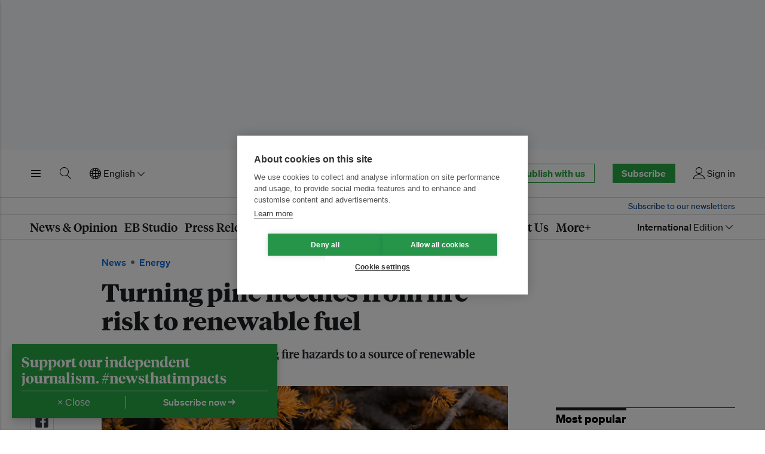

--- FILE ---
content_type: text/html; charset=utf-8
request_url: https://www.eco-business.com/news/related/turning-pine-needles-from-fire-risk-to-renewable-fuel/
body_size: 2155
content:





    
        <aside class="eb-article__aside" id="eb-first-related-story">
            <div class="eb-item -item--has-image eb-item--standard-mobile eb-item--standard-tablet eb-item--cta-aside">
                <div class="eb-item__container">
                    <div class="eb-item__media-wrapper">
                        <div class="eb-item__image-container u-responsive-ratio u-responsive-ratio--hd">
                            
                                


<picture>
    
    <source media="(min-width: 980px) and (-webkit-min-device-pixel-ratio: 1.25), (min-width: 980px) and (min-resolution: 120dpi)" sizes="332px" data-srcset="https://eco-business.imgix.net/ebmedia/fileuploads/sanjay-hona-2Q2dpVPY6XU-unsplash.jpg?ar=16%3A9&auto=format&dpr=2&fit=crop&ixlib=django-1.2.0&q=45&width=332 664w">
    <source media="(min-width: 980px)" sizes="332px" data-srcset="https://eco-business.imgix.net/ebmedia/fileuploads/sanjay-hona-2Q2dpVPY6XU-unsplash.jpg?ar=16%3A9&auto=format&fit=crop&ixlib=django-1.2.0&q=85&width=332 332w">
    
    <source media="(min-width: 740px) and (-webkit-min-device-pixel-ratio: 1.25), (min-width: 740px) and (min-resolution: 120dpi)" sizes="340px" data-srcset="https://eco-business.imgix.net/ebmedia/fileuploads/sanjay-hona-2Q2dpVPY6XU-unsplash.jpg?ar=16%3A9&auto=format&dpr=2&fit=crop&ixlib=django-1.2.0&q=45&width=680 680w">
    <source media="(min-width: 740px)" sizes="340px" data-srcset="https://eco-business.imgix.net/ebmedia/fileuploads/sanjay-hona-2Q2dpVPY6XU-unsplash.jpg?ar=16%3A9&auto=format&fit=crop&ixlib=django-1.2.0&q=85&width=350 340w">
    
    <source media="(min-width: 0px) and (-webkit-min-device-pixel-ratio: 1.25), (min-width: 0px) and (min-resolution: 120dpi)" sizes="140px" data-srcset="https://eco-business.imgix.net/ebmedia/fileuploads/sanjay-hona-2Q2dpVPY6XU-unsplash.jpg?ar=16%3A9&auto=format&dpr=2&fit=crop&ixlib=django-1.2.0&q=45&width=140 280w">
    <source media="(min-width: 0px)" sizes="140px" data-srcset="https://eco-business.imgix.net/ebmedia/fileuploads/sanjay-hona-2Q2dpVPY6XU-unsplash.jpg?ar=16%3A9&auto=format&fit=crop&ixlib=django-1.2.0&q=85&width=605 605w, https://eco-business.imgix.net/ebmedia/fileuploads/sanjay-hona-2Q2dpVPY6XU-unsplash.jpg?ar=16%3A9&auto=format&fit=crop&ixlib=django-1.2.0&q=85&width=140 460w, https://eco-business.imgix.net/ebmedia/fileuploads/sanjay-hona-2Q2dpVPY6XU-unsplash.jpg?ar=16%3A9&auto=format&fit=crop&ixlib=django-1.2.0&q=85&width=445 140w">
    
    <img data-src="https://eco-business.imgix.net/ebmedia/fileuploads/sanjay-hona-2Q2dpVPY6XU-unsplash.jpg?ar=16%3A9&auto=format&fit=crop&ixlib=django-1.2.0&q=85&width=300" loading="lazy" class="lazyload " alt="Indus_Water_Treaty_Himalayas_Mount">
</picture>

                            
                        </div>
                    </div>
                    <div class="eb-item__content">
                        <div class="eb-item__header">
                            <h5 class="eb-item__title">
                                Tribal fears mount in Himalayas with end of Indus water treaty
                            </h5>
                        </div>
                        <div class="eb-item__cta u-faux-block-link__cta">
                            <a href="/news/tribal-fears-mount-in-himalayas-with-end-of-indus-water-treaty/" class="eb-item__link u-faux-block-link__cta">
                                Read now →
                            </a>
                        </div>
                    </div>
                    <a href="/news/tribal-fears-mount-in-himalayas-with-end-of-indus-water-treaty/" class="u-faux-block-link__overlay" tabindex="-1" aria-hidden="true">Read now →</a>
                </div>
            </div>
        </aside>
    


    
        <section class="eb-grid__section">
            <div class="eb-container">
                <header class="eb-container__header ">
                    <h2 class="eb-container__header__title"><span class="eb-container__title__text">Related Stories and Press Releases</span>
                    </h2>
                </header>
                <div class="eb-grid eb-grid--special-reports">
                    
                        
                            <div class="eb-item eb-item--has-image eb-item--list-media-mobile eb-item--standard-tablet eb-item--section-news" data-item-num="1">
                                <div class="eb-item__container">
                                    <div class="eb-item__media-wrapper">
                                        <div class="eb-item__image-container u-responsive-ratio u-responsive-ratio--hd">
                                            


<picture>
    
    <source media="(min-width: 980px) and (-webkit-min-device-pixel-ratio: 1.25), (min-width: 980px) and (min-resolution: 120dpi)" sizes="332px" data-srcset="https://eco-business.imgix.net/ebmedia/fileuploads/6314804695_12e77db7b2_b.jpg?ar=16%3A9&auto=format&dpr=2&fit=crop&ixlib=django-1.2.0&q=45&width=332 664w">
    <source media="(min-width: 980px)" sizes="332px" data-srcset="https://eco-business.imgix.net/ebmedia/fileuploads/6314804695_12e77db7b2_b.jpg?ar=16%3A9&auto=format&fit=crop&ixlib=django-1.2.0&q=85&width=332 332w">
    
    <source media="(min-width: 740px) and (-webkit-min-device-pixel-ratio: 1.25), (min-width: 740px) and (min-resolution: 120dpi)" sizes="340px" data-srcset="https://eco-business.imgix.net/ebmedia/fileuploads/6314804695_12e77db7b2_b.jpg?ar=16%3A9&auto=format&dpr=2&fit=crop&ixlib=django-1.2.0&q=45&width=680 680w">
    <source media="(min-width: 740px)" sizes="340px" data-srcset="https://eco-business.imgix.net/ebmedia/fileuploads/6314804695_12e77db7b2_b.jpg?ar=16%3A9&auto=format&fit=crop&ixlib=django-1.2.0&q=85&width=350 340w">
    
    <source media="(min-width: 0px) and (-webkit-min-device-pixel-ratio: 1.25), (min-width: 0px) and (min-resolution: 120dpi)" sizes="140px" data-srcset="https://eco-business.imgix.net/ebmedia/fileuploads/6314804695_12e77db7b2_b.jpg?ar=16%3A9&auto=format&dpr=2&fit=crop&ixlib=django-1.2.0&q=45&width=140 280w">
    <source media="(min-width: 0px)" sizes="140px" data-srcset="https://eco-business.imgix.net/ebmedia/fileuploads/6314804695_12e77db7b2_b.jpg?ar=16%3A9&auto=format&fit=crop&ixlib=django-1.2.0&q=85&width=605 605w, https://eco-business.imgix.net/ebmedia/fileuploads/6314804695_12e77db7b2_b.jpg?ar=16%3A9&auto=format&fit=crop&ixlib=django-1.2.0&q=85&width=140 460w, https://eco-business.imgix.net/ebmedia/fileuploads/6314804695_12e77db7b2_b.jpg?ar=16%3A9&auto=format&fit=crop&ixlib=django-1.2.0&q=85&width=445 140w">
    
    <img data-src="https://eco-business.imgix.net/ebmedia/fileuploads/6314804695_12e77db7b2_b.jpg?ar=16%3A9&auto=format&fit=crop&ixlib=django-1.2.0&q=85&width=300" loading="lazy" class="lazyload " alt="Farmer_Burning_Stubble_Punjab_India">
</picture>

                                        </div>
                                    </div>
                                    <div class="eb-item__content">
                                        <div class="eb-item__header">
                                            <h4 class="eb-item__sub-title">
                                                
                                                    News
                                                 /
                                                <span class="eb-item__sub-title--normal">
                                                    
                                                        Food &amp; Agriculture
                                                    
                                                </span>
                                            </h4>
                                            <h3 class="eb-item__title">
                                                <a href="/news/bio-briquettes-tackle-indias-climate-pollution-and-poverty-challenges/" class="eb-item__link">
                                                    Bio-briquettes tackle India’s climate, pollution and poverty challenges
                                                </a>
                                            </h3>
                                        </div>
                                        <div class="eb-item__standfirst">
                                            
                                                Effective use of biomass can help India generate electricity, safely dispose of agricultural waste and give farmers income.
                                            
                                        </div>
                                    </div>
                                    <a href="/news/bio-briquettes-tackle-indias-climate-pollution-and-poverty-challenges/" class="u-faux-block-link__overlay" tabindex="-1" aria-hidden="true">Bio-briquettes tackle India’s climate, pollution and poverty challenges</a>
                                </div>
                            </div>
                        
                    
                        
                            <div class="eb-item eb-item--has-image eb-item--list-media-mobile eb-item--standard-tablet eb-item--section-news" data-item-num="2">
                                <div class="eb-item__container">
                                    <div class="eb-item__media-wrapper">
                                        <div class="eb-item__image-container u-responsive-ratio u-responsive-ratio--hd">
                                            


<picture>
    
    <source media="(min-width: 980px) and (-webkit-min-device-pixel-ratio: 1.25), (min-width: 980px) and (min-resolution: 120dpi)" sizes="332px" data-srcset="https://eco-business.imgix.net/ebmedia/fileuploads/ana-singh-v6M-jUIyJLY-unsplash.jpg?ar=16%3A9&auto=format&dpr=2&fit=crop&ixlib=django-1.2.0&q=45&width=332 664w">
    <source media="(min-width: 980px)" sizes="332px" data-srcset="https://eco-business.imgix.net/ebmedia/fileuploads/ana-singh-v6M-jUIyJLY-unsplash.jpg?ar=16%3A9&auto=format&fit=crop&ixlib=django-1.2.0&q=85&width=332 332w">
    
    <source media="(min-width: 740px) and (-webkit-min-device-pixel-ratio: 1.25), (min-width: 740px) and (min-resolution: 120dpi)" sizes="340px" data-srcset="https://eco-business.imgix.net/ebmedia/fileuploads/ana-singh-v6M-jUIyJLY-unsplash.jpg?ar=16%3A9&auto=format&dpr=2&fit=crop&ixlib=django-1.2.0&q=45&width=680 680w">
    <source media="(min-width: 740px)" sizes="340px" data-srcset="https://eco-business.imgix.net/ebmedia/fileuploads/ana-singh-v6M-jUIyJLY-unsplash.jpg?ar=16%3A9&auto=format&fit=crop&ixlib=django-1.2.0&q=85&width=350 340w">
    
    <source media="(min-width: 0px) and (-webkit-min-device-pixel-ratio: 1.25), (min-width: 0px) and (min-resolution: 120dpi)" sizes="140px" data-srcset="https://eco-business.imgix.net/ebmedia/fileuploads/ana-singh-v6M-jUIyJLY-unsplash.jpg?ar=16%3A9&auto=format&dpr=2&fit=crop&ixlib=django-1.2.0&q=45&width=140 280w">
    <source media="(min-width: 0px)" sizes="140px" data-srcset="https://eco-business.imgix.net/ebmedia/fileuploads/ana-singh-v6M-jUIyJLY-unsplash.jpg?ar=16%3A9&auto=format&fit=crop&ixlib=django-1.2.0&q=85&width=605 605w, https://eco-business.imgix.net/ebmedia/fileuploads/ana-singh-v6M-jUIyJLY-unsplash.jpg?ar=16%3A9&auto=format&fit=crop&ixlib=django-1.2.0&q=85&width=140 460w, https://eco-business.imgix.net/ebmedia/fileuploads/ana-singh-v6M-jUIyJLY-unsplash.jpg?ar=16%3A9&auto=format&fit=crop&ixlib=django-1.2.0&q=85&width=445 140w">
    
    <img data-src="https://eco-business.imgix.net/ebmedia/fileuploads/ana-singh-v6M-jUIyJLY-unsplash.jpg?ar=16%3A9&auto=format&fit=crop&ixlib=django-1.2.0&q=85&width=300" loading="lazy" class="lazyload " alt="Sustainable_Tourism_Kashmir">
</picture>

                                        </div>
                                    </div>
                                    <div class="eb-item__content">
                                        <div class="eb-item__header">
                                            <h4 class="eb-item__sub-title">
                                                
                                                    News
                                                 /
                                                <span class="eb-item__sub-title--normal">
                                                    
                                                        Cities
                                                    
                                                </span>
                                            </h4>
                                            <h3 class="eb-item__title">
                                                <a href="/news/environmental-laws-given-pass-in-kashmirs-tourism-drive/" class="eb-item__link">
                                                    Environmental laws ‘given pass’ in Kashmir’s tourism drive
                                                </a>
                                            </h3>
                                        </div>
                                        <div class="eb-item__standfirst">
                                            
                                                Secluded areas are being prepared for tourism growth despite environmental protections, prompting fears of unsustainable development.
                                            
                                        </div>
                                    </div>
                                    <a href="/news/environmental-laws-given-pass-in-kashmirs-tourism-drive/" class="u-faux-block-link__overlay" tabindex="-1" aria-hidden="true">Environmental laws ‘given pass’ in Kashmir’s tourism drive</a>
                                </div>
                            </div>
                        
                    
                        
                            <div class="eb-item eb-item--has-image eb-item--list-media-mobile eb-item--standard-tablet eb-item--section-news" data-item-num="3">
                                <div class="eb-item__container">
                                    <div class="eb-item__media-wrapper">
                                        <div class="eb-item__image-container u-responsive-ratio u-responsive-ratio--hd">
                                            


<picture>
    
    <source media="(min-width: 980px) and (-webkit-min-device-pixel-ratio: 1.25), (min-width: 980px) and (min-resolution: 120dpi)" sizes="332px" data-srcset="https://eco-business.imgix.net/ebmedia/fileuploads/12068432605_c820939619_4k.jpg?ar=16%3A9&auto=format&dpr=2&fit=crop&ixlib=django-1.2.0&q=45&width=332 664w">
    <source media="(min-width: 980px)" sizes="332px" data-srcset="https://eco-business.imgix.net/ebmedia/fileuploads/12068432605_c820939619_4k.jpg?ar=16%3A9&auto=format&fit=crop&ixlib=django-1.2.0&q=85&width=332 332w">
    
    <source media="(min-width: 740px) and (-webkit-min-device-pixel-ratio: 1.25), (min-width: 740px) and (min-resolution: 120dpi)" sizes="340px" data-srcset="https://eco-business.imgix.net/ebmedia/fileuploads/12068432605_c820939619_4k.jpg?ar=16%3A9&auto=format&dpr=2&fit=crop&ixlib=django-1.2.0&q=45&width=680 680w">
    <source media="(min-width: 740px)" sizes="340px" data-srcset="https://eco-business.imgix.net/ebmedia/fileuploads/12068432605_c820939619_4k.jpg?ar=16%3A9&auto=format&fit=crop&ixlib=django-1.2.0&q=85&width=350 340w">
    
    <source media="(min-width: 0px) and (-webkit-min-device-pixel-ratio: 1.25), (min-width: 0px) and (min-resolution: 120dpi)" sizes="140px" data-srcset="https://eco-business.imgix.net/ebmedia/fileuploads/12068432605_c820939619_4k.jpg?ar=16%3A9&auto=format&dpr=2&fit=crop&ixlib=django-1.2.0&q=45&width=140 280w">
    <source media="(min-width: 0px)" sizes="140px" data-srcset="https://eco-business.imgix.net/ebmedia/fileuploads/12068432605_c820939619_4k.jpg?ar=16%3A9&auto=format&fit=crop&ixlib=django-1.2.0&q=85&width=605 605w, https://eco-business.imgix.net/ebmedia/fileuploads/12068432605_c820939619_4k.jpg?ar=16%3A9&auto=format&fit=crop&ixlib=django-1.2.0&q=85&width=140 460w, https://eco-business.imgix.net/ebmedia/fileuploads/12068432605_c820939619_4k.jpg?ar=16%3A9&auto=format&fit=crop&ixlib=django-1.2.0&q=85&width=445 140w">
    
    <img data-src="https://eco-business.imgix.net/ebmedia/fileuploads/12068432605_c820939619_4k.jpg?ar=16%3A9&auto=format&fit=crop&ixlib=django-1.2.0&q=85&width=300" loading="lazy" class="lazyload " alt="Harvesting_Fodder_Uttarakhand_India">
</picture>

                                        </div>
                                    </div>
                                    <div class="eb-item__content">
                                        <div class="eb-item__header">
                                            <h4 class="eb-item__sub-title">
                                                
                                                    News
                                                 /
                                                <span class="eb-item__sub-title--normal">
                                                    
                                                        Water
                                                    
                                                </span>
                                            </h4>
                                            <h3 class="eb-item__title">
                                                <a href="/news/van-gujjars-help-conserve-forests-but-are-deprived-of-rights/" class="eb-item__link">
                                                    Van Gujjars help conserve forests, but are deprived of rights
                                                </a>
                                            </h3>
                                        </div>
                                        <div class="eb-item__standfirst">
                                            
                                                The Van Gujjars – a pastoralist community in the Indian state of Uttarakhand – are on the frontline of climate change, but their role in forest management is limited by the rights they are denied.
                                            
                                        </div>
                                    </div>
                                    <a href="/news/van-gujjars-help-conserve-forests-but-are-deprived-of-rights/" class="u-faux-block-link__overlay" tabindex="-1" aria-hidden="true">Van Gujjars help conserve forests, but are deprived of rights</a>
                                </div>
                            </div>
                        
                    
                        
                            <div class="eb-item eb-item--has-image eb-item--list-media-mobile eb-item--standard-tablet eb-item--section-news" data-item-num="4">
                                <div class="eb-item__container">
                                    <div class="eb-item__media-wrapper">
                                        <div class="eb-item__image-container u-responsive-ratio u-responsive-ratio--hd">
                                            


<picture>
    
    <source media="(min-width: 980px) and (-webkit-min-device-pixel-ratio: 1.25), (min-width: 980px) and (min-resolution: 120dpi)" sizes="332px" data-srcset="https://eco-business.imgix.net/ebmedia/fileuploads/12654016324_9745fa7949_6k.jpg?ar=16%3A9&auto=format&dpr=2&fit=crop&ixlib=django-1.2.0&q=45&width=332 664w">
    <source media="(min-width: 980px)" sizes="332px" data-srcset="https://eco-business.imgix.net/ebmedia/fileuploads/12654016324_9745fa7949_6k.jpg?ar=16%3A9&auto=format&fit=crop&ixlib=django-1.2.0&q=85&width=332 332w">
    
    <source media="(min-width: 740px) and (-webkit-min-device-pixel-ratio: 1.25), (min-width: 740px) and (min-resolution: 120dpi)" sizes="340px" data-srcset="https://eco-business.imgix.net/ebmedia/fileuploads/12654016324_9745fa7949_6k.jpg?ar=16%3A9&auto=format&dpr=2&fit=crop&ixlib=django-1.2.0&q=45&width=680 680w">
    <source media="(min-width: 740px)" sizes="340px" data-srcset="https://eco-business.imgix.net/ebmedia/fileuploads/12654016324_9745fa7949_6k.jpg?ar=16%3A9&auto=format&fit=crop&ixlib=django-1.2.0&q=85&width=350 340w">
    
    <source media="(min-width: 0px) and (-webkit-min-device-pixel-ratio: 1.25), (min-width: 0px) and (min-resolution: 120dpi)" sizes="140px" data-srcset="https://eco-business.imgix.net/ebmedia/fileuploads/12654016324_9745fa7949_6k.jpg?ar=16%3A9&auto=format&dpr=2&fit=crop&ixlib=django-1.2.0&q=45&width=140 280w">
    <source media="(min-width: 0px)" sizes="140px" data-srcset="https://eco-business.imgix.net/ebmedia/fileuploads/12654016324_9745fa7949_6k.jpg?ar=16%3A9&auto=format&fit=crop&ixlib=django-1.2.0&q=85&width=605 605w, https://eco-business.imgix.net/ebmedia/fileuploads/12654016324_9745fa7949_6k.jpg?ar=16%3A9&auto=format&fit=crop&ixlib=django-1.2.0&q=85&width=140 460w, https://eco-business.imgix.net/ebmedia/fileuploads/12654016324_9745fa7949_6k.jpg?ar=16%3A9&auto=format&fit=crop&ixlib=django-1.2.0&q=85&width=445 140w">
    
    <img data-src="https://eco-business.imgix.net/ebmedia/fileuploads/12654016324_9745fa7949_6k.jpg?ar=16%3A9&auto=format&fit=crop&ixlib=django-1.2.0&q=85&width=300" loading="lazy" class="lazyload " alt="Monkey_Crops_Cull_Nepal">
</picture>

                                        </div>
                                    </div>
                                    <div class="eb-item__content">
                                        <div class="eb-item__header">
                                            <h4 class="eb-item__sub-title">
                                                
                                                    News
                                                 /
                                                <span class="eb-item__sub-title--normal">
                                                    
                                                        Food &amp; Agriculture
                                                    
                                                </span>
                                            </h4>
                                            <h3 class="eb-item__title">
                                                <a href="/news/in-nepal-debate-rages-on-crop-raiding-monkeys/" class="eb-item__link">
                                                    In Nepal, debate rages on crop-raiding monkeys
                                                </a>
                                            </h3>
                                        </div>
                                        <div class="eb-item__standfirst">
                                            
                                                Under pressure from worried farmers, government officials are contemplating a cull.
                                            
                                        </div>
                                    </div>
                                    <a href="/news/in-nepal-debate-rages-on-crop-raiding-monkeys/" class="u-faux-block-link__overlay" tabindex="-1" aria-hidden="true">In Nepal, debate rages on crop-raiding monkeys</a>
                                </div>
                            </div>
                        
                    
                </div>
            </div>
        </section>
    



--- FILE ---
content_type: text/html; charset=utf-8
request_url: https://www.google.com/recaptcha/api2/aframe
body_size: 267
content:
<!DOCTYPE HTML><html><head><meta http-equiv="content-type" content="text/html; charset=UTF-8"></head><body><script nonce="agppU4r_FCXy3D88TjH6eA">/** Anti-fraud and anti-abuse applications only. See google.com/recaptcha */ try{var clients={'sodar':'https://pagead2.googlesyndication.com/pagead/sodar?'};window.addEventListener("message",function(a){try{if(a.source===window.parent){var b=JSON.parse(a.data);var c=clients[b['id']];if(c){var d=document.createElement('img');d.src=c+b['params']+'&rc='+(localStorage.getItem("rc::a")?sessionStorage.getItem("rc::b"):"");window.document.body.appendChild(d);sessionStorage.setItem("rc::e",parseInt(sessionStorage.getItem("rc::e")||0)+1);localStorage.setItem("rc::h",'1769476362052');}}}catch(b){}});window.parent.postMessage("_grecaptcha_ready", "*");}catch(b){}</script></body></html>